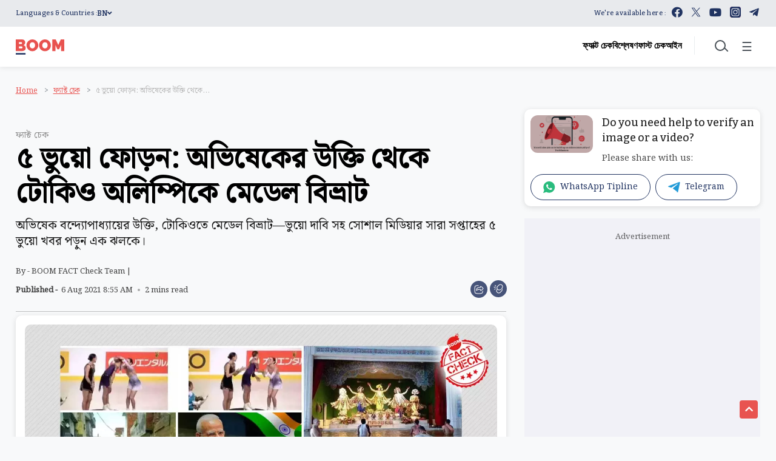

--- FILE ---
content_type: text/html; charset=utf-8
request_url: https://www.google.com/recaptcha/api2/aframe
body_size: 266
content:
<!DOCTYPE HTML><html><head><meta http-equiv="content-type" content="text/html; charset=UTF-8"></head><body><script nonce="mOfa8sJGebQu9ZTZEc_tYA">/** Anti-fraud and anti-abuse applications only. See google.com/recaptcha */ try{var clients={'sodar':'https://pagead2.googlesyndication.com/pagead/sodar?'};window.addEventListener("message",function(a){try{if(a.source===window.parent){var b=JSON.parse(a.data);var c=clients[b['id']];if(c){var d=document.createElement('img');d.src=c+b['params']+'&rc='+(localStorage.getItem("rc::a")?sessionStorage.getItem("rc::b"):"");window.document.body.appendChild(d);sessionStorage.setItem("rc::e",parseInt(sessionStorage.getItem("rc::e")||0)+1);localStorage.setItem("rc::h",'1768846395917');}}}catch(b){}});window.parent.postMessage("_grecaptcha_ready", "*");}catch(b){}</script></body></html>